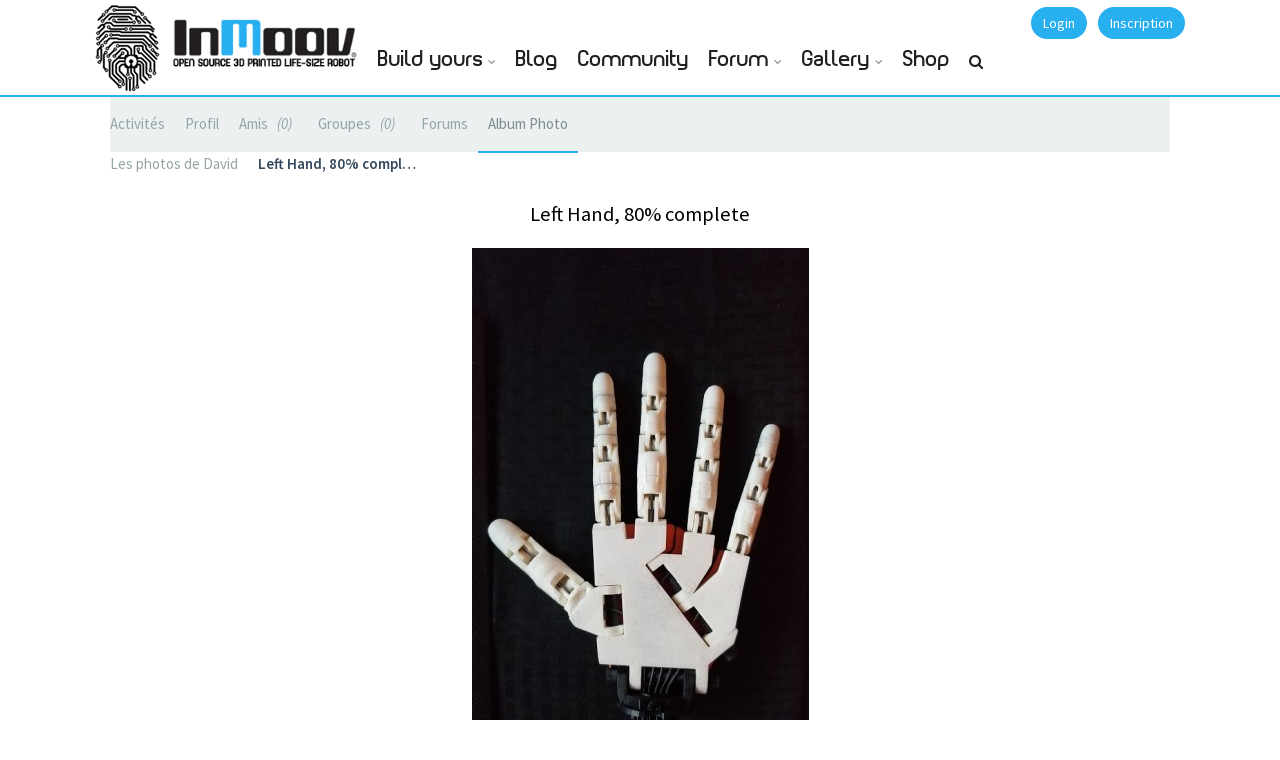

--- FILE ---
content_type: text/css
request_url: https://inmoov.fr/wp-content/plugins/gears/assets/style.css?ver=1
body_size: 2065
content:
/**
 * Gears Stylesheet
 * @version 2.2
 * @package gears
 */

/*= Mega Menu
------------- */

.sub-menu-mega{
    background: #fff;

}
.sub-menu-mega > li{
    width: 900px!important  ;
    max-width: 900px;
}
.mega-menu-content{
    width: 100%;
    padding: 24px 48px 0 48px;
}

/*= Login Form
------------------------------------ */
.gears-login-links ul{
    margin-bottom: 0;
}
.gears-login-links ul:after{
    content: " ";
    clear: both;
    width: 100%;
    display: block;
}
.gears-login-links ul, 
.gears-login-links li{
    margin-left: 0;
    list-style: none;
}
.gears-login-links li{
    text-transform: uppercase;
    font-size: 14px;
    line-height: 1.714;
    float: left;
    padding: 12px 24px;
    background: #eee;
    border: 1px solid #e1e1e1;
    margin-right: -1px;
}


.gears-login-links li.current{
    background: #fff;
}

.gears-login-links li a{
    color: #7a7a7a;
}
.gears-login-wrap{
    max-width: 390px;
}
.gears-login.well{
    border-radius: 0;
    position: relative;
    top: -1px;
    text-transform: uppercase;
    font-size: 12px;
    line-height: 2;
}
/*= Groups Carousel 2
------------------------------------ */

.gears-bp-groups-carousel-2 .item-details{
    padding:  24px;
    background: #fff;

}

.gears-bp-groups-carousel-2 .group-title{
    width:100%;
    overflow: hidden;
    text-overflow: ellipsis;
    height: 20px;
    white-space: nowrap;
}
/*= Members Carousel 2
------------------------------------ */

.gears-members-carousel-2-item
{
	margin-left: 0;
}
.gears-members-carousel-2-wrap
{
	position: relative;;
	background: #fff;
}

.gears-members-carousel-2-wrap:hover{
	opacity: 0.8;
}

.gears-members-carousel-2-wrap .cover-photo
{
	
}

.gears-members-carousel-2-wrap .member-name
{
	
position: relative;
top: -40px;
left: 140px;

}

.gears-members-carousel-2-wrap .member-name a h3{
	color: #212121;
	width: 100%;
	overflow: hidden;
	white-space: nowrap;
	text-overflow:ellipsis;
	font-size: 16px;
}

.gears-members-carousel-2-wrap .member-avatar
{
	margin-left: 20px;
	margin-top: -48px;

}

.gears-members-carousel-2-wrap .member-avatar img
{
	width: 100px;
	border-radius: 50%;
	border: 1px solid #fff;
	box-shadow: 0 0 0 2px #fff, 0 0 0 3px #fff;
}

.gears-members-carousel-2-wrap .spacer
{
	padding: 10px 0;
}
/*= Members Carousel
------------------------------------ */
.bp-groups-carousel li.carousel-item,
.bp-members-carousel li.carousel-item
{
    margin-left: 0;
}



/*= Pricing Table
------------------------------------- */
.gears-pricing-table
{
    border: 1px solid #e1e1e1;
    background: #fff;
    padding: 24px;
}

.gears-pricing-table-features-list-wrap {
    margin: 0;
    padding: 0;
}

.gears-pricing-table-title,
.gears-pricing-table-price-label,
.gears-pricing-table-btn
{

}

.gears-pricing-table-price-label
{
    padding: 24px 0 0;

}

.gears-pricing-table-btn a
{
    width: 100%;
}

.gears-pricing-table-title
{
    margin-top: 20px;
    margin-bottom: 10px;

    border-radius: 4px 4px 0 0;
}

.gears-pricing-table-title .glyphicon-star
{
    color: #f1c40f;
}



.gears-pricing-table-title h2
{
    font-size: 24px;

    margin-bottom: 0;
}

.gears-pricing-table-price-label h3
{
    font-size: 29px;
    line-height: 0.8275;
    text-transform: uppercase;
    margin-bottom: 0.8275em;

}

.gears-pricing-table-features-list
{
    margin: 0;
    list-style: none;
}

.gears-pricing-table-features-list .glyphicon
{
    margin-right: 6px;
    position: relative;
    top: 3px;
}

.gears-pricing-table-features
{
    margin-bottom: 24px;
}

.gears-pricing-table-features-list:last-child
{
    border-bottom: none;
}

/**
 * Added on 3.4
 */

/**
 * Table of Contents
 * ----------------------
 * 1. Members Grid
 * 2. Groups Grid
 * 3. Members Carousel
 * 4. Groups Carousel
 */


/**
 * Stylesheet
 * 
 * 1. Members Grid
 */
.ul-bp-members-grid {
    padding-left: 0;
}

.ul-bp-members-grid li.bp-members-grid-item {
    margin-bottom: 0;
    overflow: hidden;
    padding: 0;
}

.ul-bp-members-grid .gears-bp-members-grid .avatar {
    border-radius: 0;
    -webkit-border-radius: 0;
    -moz-border-radius: 0;
    width: 100%;
}

.ul-bp-members-grid .members-name {
    padding: 10%;
    display: block;
    background-color: #ECF0F1;
    color: #2C3E50;
    text-align: center;
    position: absolute;
    width: 100%;
    opacity: 0;
    visibility: hidden;
    bottom: -40px;
    z-index: 9;
    transition: all 0.25s ease-in-out;
    -webkit-transition: all 0.25s ease-in-out;
    -moz-transition: all 0.25s ease-in-out;  
}
.ul-bp-members-grid li.bp-members-grid-item:hover .members-name {
    visibility: visible;
    opacity: 1;
    transform: translateY(-40px);
}
/**
 * 2. Groups Grid
 */
.gears-bp-groups-grid {
    padding: 0;
    margin: 0;
}
.gears-bp-groups-grid li.bp-groups-grid-item {
    margin-bottom: 0;
    overflow: hidden;
    padding: 0;
}

.gears-bp-groups-grid .bp-groups-grid-item a img.avatar {
    border-radius: 0;
    -webkit-border-radius: 0;
    -moz-border-radius: 0;
}

.gears-bp-groups-grid .groups-name {
    padding: 8%;
    display: block;
    background-color: #ECF0F1;
    color: #2C3E50;
    text-align: center;
    position: absolute;
    width: 100%;
    opacity: 0;
    visibility: hidden;
    bottom: -40px;
    z-index: 9;
    transition: all 0.25s ease-in-out;
    -webkit-transition: all 0.25s ease-in-out;
    -moz-transition: all 0.25s ease-in-out;  
}

.gears-bp-groups-grid li.bp-groups-grid-item:hover .groups-name {
    visibility: visible;
    opacity: 1;
    transform: translateY(-40px);
}

.gears-bp-groups-grid li.bp-groups-grid-item img.avatar {
    width: 100%;
    height: auto;
}

.gears-bp-groups-grid .groups-count {
    display: block;
    font-style: italic;
}
/**
 * 3. Members Carousel
 */
.bp-members-carousel {
    height: 0;
}

.bp-members-carousel img.avatar {
    border-radius: 4px;
}

.bp-members-carousel .members-name {
    padding: 10%;
    display: block;
    background-color: #ECF0F1;
    color: #2C3E50;
    text-align: center;
    position: absolute;
    width: 100%;
    opacity: 0;
    visibility: hidden;
    bottom: -40px;
    z-index: 9;
    transition: all 0.25s ease-in-out;
    -webkit-transition: all 0.25s ease-in-out;
    -moz-transition: all 0.25s ease-in-out;  
}
.bp-members-carousel li.carousel-item:hover .members-name {
    visibility: visible;
    opacity: 1;
    transform: translateY(-40px);
}
/**group-title
 * 4. Groups Carousel
 */
.bp-groups-carousel {
    height: 0;
}
.bp-groups-carousel .groups-name {
    padding: 5%;
    display: block;
    background-color: #ECF0F1;
    color: #2C3E50;
    text-align: center;
    position: absolute;
    width: 100%;
    opacity: 0;
    visibility: hidden;
    bottom: -40px;
    z-index: 9;
    transition: all 0.25s ease-in-out;
    -webkit-transition: all 0.25s ease-in-out;
    -moz-transition: all 0.25s ease-in-out;  
}
.bp-groups-carousel li.carousel-item:hover .groups-name {
    visibility: visible;
    opacity: 1;
    transform: translateY(-40px);
}

.bp-groups-carousel li.carousel-item img.avatar {
    border-radius: 4px;
}

.bp-groups-carousel .groups-count {
    display: block;
    font-style: italic;
}

.gears-shortcode-element {
    margin-top: 15px;
    margin-bottom: 15px;
}

.gears-clearfix {
    clear: both;
}

/**
 * Gears Counter
 */
.gears-counter {
    text-align: center;
    padding: 25px;
    background: #eee;
}

.gears-counter.transparent {
    background: transparent;
    border: 2px solid #eee;
}

.gears-counter-symbol,
.gears-counter-unit,
.gears-counter-value {
    font-weight: bold;
    font-size: 30px;
}

/**
 * Gears Alert
 */
.gears-alert-element {
    position: relative;
}
.gears-alert {
    padding: 15px;
    border-color: #444;
    background: #eee;
    border: 1px solid;
    border-radius: 4px;

}
.gears-alert-close {
    float: right;
    position: absolute;
    top: 6px;
    right: 15px;
    font-size: 25px;
    cursor: pointer;
    color: #fff;
}

.gears-alert.gears-alert-info{
    background: #03A9F4;
    border-color: #2196F3;
    color: #fff;
}

.gears-alert.gears-alert-info{
    background: #03A9F4;
    border-color: #2196F3;
    color: #fff;
}

.gears-alert.gears-alert-warning{
    border-color: #FFC107;
    background: #FFEB3B;
    color: #444;
}

.gears-alert.gears-alert-danger{
    border-color: #FF5722;
    background: #FF9800;
    color: #fff;
}

.gears-alert.gears-alert-success{
    border-color: #4CAF50;
    background: #8BC34A;
    color: #fff;
}

/**
 * Gears Button
 */
.gears-button-element {
    display: inline-block;
}
.gears-button {
    border-radius: 4px;
    padding: 7.5px 20px;
    display: inline-block;
    background: #eee;
    color: #444;
    text-transform: uppercase;
    font-weight: bold;
    font-size: 12px;
}

.gears-button:hover {
    color: #444;
    opacity: 0.85;
}

.gears-button.transparent {
    border-color: #444;
    border: 2px solid;
    background: transparent;
}

.gears-button-md {
    padding: 10.5px 20px;
}

.gears-button-lg {
    padding: 13.5px 30px;
}

/**
 * Gears Dropcap
 */
span.gears-dropcap-letter {
font-size: 44px;
    color: #444;
    font-weight: bold;
    position: relative;
    margin-top: -1px;
    float: left;
    line-height: 44px;
    margin-right: 7px;
}
span.gears-dropcap-letter.circular {
    font-size: 23px;
    color: #fff;
    font-weight: bold;
    position: relative;
    top: 5px;
    background: #444;
    text-align: center;
    border-radius: 50%;
    float: left;
    margin-top: 0px;
    height: 35px;
    width: 35px;
    line-height: 1px;
    padding-top: 17px;
    margin-right: 8px;
}

.hide {
    display: none;
}

span.form-error {
    width: 100%;
    display: block;
    margin: 5px 0;
    color: #F44336;
}

/**
 * BP Groups List
 */
ul.bp-groups-list {
    padding-left: 0;
    margin-left: 0;
}

ul.bp-groups-list li {
    list-style: none;
    margin-bottom: 15px;
}

ul.bp-groups-list img {
    border-radius: 0;
}

ul.bp-groups-list .group-item {
    display: table;
}
ul.bp-groups-list .group-avatar,
ul.bp-groups-list .group-details {
    display: table-cell;
}

ul.bp-groups-list .group-avatar {
    width: 20%;
    padding-right: 10px;
    vertical-align: middle;

}
ul.bp-groups-list .group-details {
    width: 80%;
    vertical-align: middle;
}